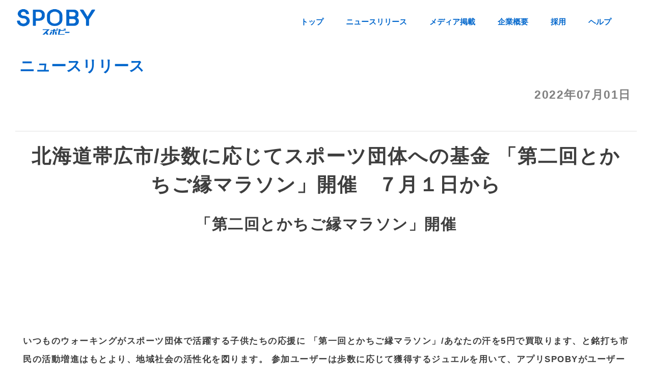

--- FILE ---
content_type: text/html
request_url: https://spoby.jp/news/20220701_press.html
body_size: 3137
content:
<!DOCTYPE html>
<html lang="ja">
<head prefix="og: http://ogp.me/ns# fb: http://ogp.me/ns/fb# article: http://ogp.me/ns/article#">

<meta charset="utf-8">
<meta http-equiv="X-UA-Compatible" content="IE=edge">
<title>北海道帯広市/歩数に応じてスポーツ団体への基金 「第二回とかちご縁マラソン」開催　７月１日から</title>
<meta name="description" content="「第二回とかちご縁マラソン」開催">
<meta name="keywords" content="SPOBY,脱炭素,脱炭素ウォーク,スポビー,スポンサー,運動量,STUDIO SPOBY,バイタル,リモート,健康経営,クラウド,マラソン,">
<meta name="viewport" content="width=device-width, initial-scale=1.0, maximum-scale=1.0, user-scalable=no">
<meta name="format-detection" content="telephone=no">

<meta property="og:type" content="Website">
<meta property="og:title" content="北海道帯広市/歩数に応じてスポーツ団体への基金 「第二回とかちご縁マラソン」開催　７月１日から">
<meta property="og:description" content="「第二回とかちご縁マラソン」開催">
<meta property="og:url" content="https://spoby.jp/news/20220630_press.html">
<meta property="og:image" content="https://spoby.jp/_/img/meta/spobyicon_01.png">
<meta property="og:site_name" content="SPOBY">

<meta name="twitter:card" content="summary" />
<meta name="twitter:title" content="北海道帯広市/歩数に応じてスポーツ団体への基金 「第二回とかちご縁マラソン」開催　７月１日から"/>
<meta name="twitter:url" content="https://spoby.jp/news/20220630_press.html" />
<meta name="twitter:description" content="「第二回とかちご縁マラソン」開催" />
<meta name="twitter:image" content="https://spoby.jp/_/img/meta/spobyicon_02.png" />

<link rel="apple-touch-icon" sizes="180x180" href="../_/img/favicon/apple-touch-icon.png">
<link rel="icon" type="image/png" sizes="32x32" href="../_/img/favicon/favicon-32x32.png">
<link rel="icon" type="image/png" sizes="16x16" href="../_/img/favicon/favicon-16x16.png">
<link rel="manifest" href="../_/img/favicon/manifest.json">
<link rel="mask-icon" href="../_/img/favicon/safari-pinned-tab.svg" color="#5bbad5">
<link rel="shortcut icon" href="../_/img/favicon/favicon.ico">
<meta name="msapplication-config" content="../_/img/favicon/browserconfig.xml">
<meta name="theme-color" content="#ffffff">

<link href="../_/css/style.css" rel="stylesheet">
<script src="../_/js/jquery-2.1.1.min.js"></script>
<script src="../_/js/jquery.easing.1.3.js"></script>
<script src="../_/js/action.js"></script>
</head>

<body id="news">

	<header class="header" role="banner">
	<div class="container flexbox flex-justify-between flex-align-center">
		<h1 class="h-logo"><a href="#"><img src="../SPOBY2/html/img/logo.png" srcset="../SPOBY2/html/img/logo.png 1x,../SPOBY2/html/img/logo@2x.png 2x" alt="SPOBY"></a></h1>
		<nav class="navigation">
			<ul class="nav_menu">
				<li class="nav_menu_list"><a href="../index.html">トップ</a></li>
				<li class="nav_menu_list"><a href="../news/index.html">ニュースリリース</a></li>
				<li class="nav_menu_list"><a href="../media/index.html"><span class="notification" style="display: none"></span>メディア掲載</a></li>
				<li class="nav_menu_list"><a href="../company/index.html">企業概要</a></li>
				<li class="nav_menu_list"><a href="../recruit/index.html">採用</a></li>
				<li class="nav_menu_list"><a href="../help/help_hp/index.html" target="_blank">ヘルプ</a></li>
			</ul>
		</nav>
		<div>
			<div class="buger_menu">
				<span></span>
				<span></span>
				<span></span>
			</div>
		</div>
	</div>
</header>

	<main class="siteMain"> <a href="../news/index.html"><h1
			class="siteSecondTtl">ニュースリリース</h1></a>


	<div class="newsDetailOuter">
		<section>
			<div class="title">
				<time>2022年07月01日</time>
			</div>
			<div class="body" style="line-height: 2">
				<h2 class="carbon-title" align="center">北海道帯広市/歩数に応じてスポーツ団体への基金 「第二回とかちご縁マラソン」開催　７月１日から<br>
				<h3 class="carbon-lead"  align="center">「第二回とかちご縁マラソン」開催</h3>
				</h2>	
				<p class='text' style="width: 100%">
				<br>
				<p class="text-detail">
				いつものウォーキングがスポーツ団体で活躍する子供たちの応援に
				「第一回とかちご縁マラソン」/あなたの汗を5円で買取ります、と銘打ち市民の活動増進はもとより、地域社会の活性化を図ります。
				参加ユーザーは歩数に応じて獲得するジュエルを用いて、アプリSPOBYがユーザーに代わり地域スポーツ団体（今月は「帯広地区バスケットボール協会U12部会」）へ５円を寄付いたします。自身の健康増進活動が地域活性、子供たちの応援につながります。
				<br>
				<br>
				</p>
					<img src="../_/img/news_detail/2022_0701/obihiro_goen_marathon_banner.jpg" width="100%" alt="">
				<br>
				<br>
				<br>
				<hr>
		<section>
			<div class="newsDetailFooter">
				<p style="width: 100%; line-height: 2;">
					<strong>【SPOBY（スポビー）とは】</strong>
					<br>
					<br>
					「SPOBY」は、活動量に応じて特典が受け取れるスマートフォンアプリです。これまでに13万ダウンロードを超えており、若者からシニア層まで幅広い層にご利用いただいております。
					2020年には、住民や社員の方の健康増進を支援するツールとして、自治体や企業での導入も始まり、ユーザーの平均歩数の増加と高い利用継続率を実現しています。2022年4月に、人の活動による二酸化炭素排出抑制効果を可視化する新サービス「SPOBY 脱炭素ウォーク」をリリース予定です。


				</p>
				<img src="../_/img/news_detail/2022_0422/store_banner.jpg" width="100%" alt="">
			</div>
		</section>
		<section>
			<div class="newsDetailFooter">
				<p style="width: 100%">
					<strong>【サービス概要】</strong><br>
					サービス名：SPOBY（スポビー）<br>
					アプリ対応機種 ：iOS/Android<br> サービスURL：<a
						href="https://spoby.jp/index.html"
						 style="text-decoration: none;">https://spoby.jp/index.html</a><br>
					E-Mail：info@spoby.jp
				</p>
			</div>
		</section>
		<section>
			<div class="newsDetailFooter">
				<p style="width: 100%">
					<strong>【株式会社CUVEYES について】</strong><br>
					CUVEYES（キューヴアイズ）は、スマホアプリの力で、SDGsの実現を目指す企業です。<br>
				</p>
				<div>
					<dl>
						<dt>代表者名</dt>
						<dd>代表取締役 最高経営責任者 夏目 恭行</dd>
					</dl>
					<dl>
						<dt>本社所在地</dt>
						<dd>東京都中央区日本橋横山町6-14 日本橋 DMビル 5階</dd>
					</dl>
					<dl>
						<dt>事業内容</dt>
						<dd>ヘルスケア事業</dd>
					</dl>
					<dl>
						<dt>URL</dt>
						<dd>
							<a href="https://cuveyes.com/index.html" target="_blank"
								style="text-decoration: none;">https://cuveyes.com/index.html</a>
						</dd>
					</dl>
				</div>
			</div>
		</section>
		<section>
			<div class="newsDetailFooter">
				<p style="width: 100%">
					<strong>[報道関係者からのお問い合わせ先 ]</strong>
					<br>
					株式会社 CUVEYES <br>
					TEL：03-6435-7204<br> 
					FAX:03-6435-7209<br> 
					<span>E-Mail：<a href="mailto:info@spoby.jp">info@spoby.jp</a></span>
				</p>
			</div>
		</section>
	</div>
	</main>

	 <footer id="footer" role="contentinfo">
      <div class="container">
        <p class="f-logo"><a href="#"><img src="../_/img/footer/logo-w.png" srcset="../_/img/footer/logo-w@2x.png 1x,../_/img/footer/logo-w@2x.png 2x" alt="SPOBY"></a></p>
        <div class="flex-address">
          <div class="add">
            <p>STUDIO SPOBY Inc.</p>
            <p>〒 103-0003　東京都中央区日本橋横山町6-14 日本橋DMビル5階</p>
          </div>

          <ul class="app-list flexbox flex-align-center">
            <li><a href="https://apps.apple.com/jp/app/spoby/id1304834094?l=ja&ls=1" rel="noopener noreferrer" target="_blank"><img src="../_/img/footer/bnr_app.png" srcset="../_/img/footer/bnr_app.png 1x,../_/img/footer/bnr_app@2x.png 2x" alt="App Storeからダウンロード"></a></li>
            <li><a href="https://play.google.com/store/apps/details?id=com.cuveyes.jp.spoby&hl=ja" rel="noopener noreferrer" target="_blank"><img src="../_/img/footer/bnr_gp.png" srcset="../_/img/footer/bnr_gp.png 1x,../_/img/footer/bnr_gp@2x.png 2x" alt="Google Playからダウンロード"></a></li>
          </ul>
        </div>
        <p class="copy"><small>©︎ 2023 STUDIO SPOBY Inc. All Rights Reserved.</small></p>
      </div>

    </footer>

</body>
</html>

--- FILE ---
content_type: text/html
request_url: https://spoby.jp/footer/footer.html
body_size: 949
content:
<!DOCTYPE html>

<html prefix="og: http://ogp.me/ns#" lang="ja">

<head>
  <meta charset="utf-8">
  <meta http-equiv="X-UA-Compatible" content="IE=edge" />
  <link rel="stylesheet" href="https://spoby.jp/footer/css/footer.css">
</head>

<body>
	
	<footer class="footer" role="contentinfo">
	  <div class="f-container">

		<p class="f-logo">
		  <a href="/">
			<img src="https://spoby.jp/footer/img/logo-w.png"
				 srcset="https://spoby.jp/footer/img/logo-w@2x.png 2x"
				 alt="SPOBY">
		  </a>
		</p>

		<div class="f-info-applist f-flexbox f-flex-justify-between f-flex-align-center f-flex-wrap">
		  <address class="f-address">
			株式会社スタジオスポビー<br>
			〒103-0006 東京都中央区日本橋富沢町7-16<br>
			THE GATE 日本橋人形町 6F
		  </address>

		  <section class="app-links" aria-label="アプリダウンロードリンク">
			<ul class="app-list f-flexbox f-flex-align-center f-flex-justify-center">
			  <li class="app-icon">
				<a href="https://apps.apple.com/jp/app/spoby/id1304834094"
				   target="_blank" rel="noopener noreferrer">
				  <img src="https://spoby.jp/footer/img/bnr_app.png"
					   srcset="https://spoby.jp/footer/img/bnr_app@2x.png 2x"
					   alt="App Storeからダウンロード">
				</a>
			  </li>
			  <li class="app-icon">
				<a href="https://play.google.com/store/apps/details?id=com.cuveyes.jp.spoby"
				   target="_blank" rel="noopener noreferrer">
				  <img src="https://spoby.jp/footer/img/bnr_gp.png"
					   srcset="https://spoby.jp/footer/img/bnr_gp@2x.png 2x"
					   alt="Google Playからダウンロード">
				</a>
			  </li>
			</ul>
		  </section>
		</div>

		<div class="f-flexbox company f-flex-justify-between f-flex-align-center">
			<div class="legal-info f-flexbox f-flex-justify-between f-flex-align-center">
				<nav class="f-legal-links" aria-label="法的情報">
					<ul class="f-flexbox">
					  <li><a href="https://spoby.jp/legal/Privacy.html">プライバシーポリシー</a></li>
					  <li><a href="https://spoby.jp/security/index.html">情報セキュリティ方針</a></li>
					  <li><a href="https://spoby.jp/legal/License.html">ライセンス</a></li>
					</ul>
			    </nav>
				
				<figure class="isms-icon">
					<img src="https://spoby.jp/footer/img/ISMS.jpg" alt="ISMS認証マーク">
			 	</figure>
			</div>

			<p><small class="copylight">&copy; 2025 STUDIO SPOBY Inc. All Rights Reserved.</small></p>
		</div>

	  </div>
	</footer>


</body>

</html>

--- FILE ---
content_type: text/css
request_url: https://spoby.jp/_/css/style.css
body_size: 8075
content:
@charset "UTF-8";

@import url("reset.css");

html {
	font-size: 15px;
	overflow-x: hidden;
	width: 100%;
	height: 100%;
	-webkit-text-size-adjust: none;
}

body {
	width: 100%;
	background: white;
	color: #3e3e3e;
	font-family: Arial, Helvetica, sans-serif;
	-webkit-font-smoothing: antialiased;
	-moz-osx-font-smoothing: grayscale;
}

img{
	max-width: 100%;
}


/*=========================*/
　　デフォルト設定
/*=========================*/

/*注釈*/
.notes{
	color: red;
}

/*青色*/
.color-blue{
	color: #06c;
}

/*文字間*/
.letter-sp{
	letter-spacing: 5px;
}

/*文字を強調*/	
.strong{
	font-weight: 600;
}

/*文章関連のフォントサイズ*/
.text-detail{
line-height: 2!important;
letter-spacing: 1.5px;
font-size: .9rem!important;
}

/*画像の中央揃え*/
.img_center{
	display: block;
	margin: 20px auto;
}

/*画像のサイズ調整用*/
.img_size{
	width: 80%;
}


.new::after{
	content: "new";
	color: red;
}
.spOnly {
	display: block;
}
.text{
	text-align: center;
}

.pcOnly {
	display: none;
	width: 0;
	height: 0;
}

.siteMain {
	position: relative;
	margin-top: 50px;
	z-index: 100;
}

.siteMain .siteSecondTtl {
	color: #0066cc;
	font-weight: 600;
	padding: 20px 5%;
	font-size: 7vw;
}

video{
	display: block;
	width: 100%;
	margin-top: 50px;
}

@media screen and (min-width:769px){
/*文章関連のフォントサイズ*/
.text-detail{
	line-height: 2.2!important;
	font-size: 1.1rem!important;
}
	
/*画像のサイズ調整用*/
.img_size{
	width: 30%;
}
	
	
.spOnly {
	display: none !important;
}
.pcOnly {
	display: block;
	width: auto;
	height: auto;
}


html {
	overflow-x: auto;
}
html, body {
	width: 100%;
}
	
.siteMain {
	display: block;
	-webkit-transition: all 0.5s;
	-moz-transition: all 0.5s;
	-ms-transition: all 0.5s;
	-o-transition: all 0.5s;
	transition: all 0.5s;
	position: relative;
	margin: 90px auto 100px;
	z-index: 100;
	max-width: 1300px;
}
.siteMain .siteSecondTtl {
	color: #0066cc;
	font-weight: 600;
	padding: 20px 0;
	font-size: 2rem;
	margin-left: 2.5rem;
	margin-bottom: 0px;
}
	
video{
	display: block;
	width: 70%;
	margin-top: 100px;
}
}

/* FlexBox */

.flexbox {
  display: -webkit-box;
  display: -ms-flexbox;
  display: flex;
}

.flex-inline {
  display: -webkit-inline-box;
  display: -ms-inline-flexbox;
  display: inline-flex;
}

.flex-row {
  -webkit-box-direction: normal;
  -webkit-box-orient: horizontal;
  -ms-flex-direction: row;
  flex-direction: row;
}

.flex-row-rev {
  -webkit-box-direction: reverse;
  -webkit-box-orient: horizontal;
  -ms-flex-direction: row-reverse;
  flex-direction: row-reverse;
}

.flex-col {
  -webkit-box-orient: stheimkpiloartie;
  -webkit-box-direction: normal;
  -webkit-box-orient: horizontal;
  -ms-flex-direction: col;
  flex-direction: col;
}

.flex-col-rev {
  -webkit-box-direction: normal;
  -webkit-box-orient: horizontal;
  -ms-flex-direction: col-reverse;
  flex-direction: col-reverse;
}

.flex-nowrap {
  -ms-flex-wrap: none;
  flex-wrap: nowrap;
}

.flex-wrap {
  -webkit-flex-wrap: wrap;
  -ms-flex-wrap: wrap;
  flex-wrap: wrap;
}

.flex-wrap-reverse {
  -ms-flex-wrap: wrap-reverse;
  flex-wrap: wrap-reverse;
}

.flex-justify-start {
  -webkit-box-pack: start;
  -ms-flex-pack: start;
  justify-content: flex-start;
}

.flex-justify-end {
  -webkit-box-pack: end;
  -ms-flex-pack: end;
  justify-content: flex-end;
}

.flex-justify-center {
  -webkit-box-pack: center;
  -ms-flex-pack: center;
  justify-content: center;
}

.flex-justify-between {
  -webkit-box-pack: justify;
  -ms-flex-pack: justify;
  justify-content: space-between;
}

.flex-justify-around {
  -ms-flex-pack: distribute;
  justify-content: space-around;
}

.flex-justify-space-evenly {
  -ms-flex-pack: distribute;
  justify-content: space-evenly;
}

.flex-align-start {
  -webkit-box-align: start;
  -ms-flex-align: start;
  align-items: flex-start;
}

.flex-align-end {
  -webkit-box-align: end;
  -ms-flex-align: end;
  align-items: flex-end;
}

.flex-align-center {
  -webkit-box-align: center;
  -ms-flex-align: center;
  align-items: center;
}

.flex-align-baseline {
  -webkit-box-align: baseline;
  -ms-flex-align: baseline;
  align-items: baseline;
}

.flex-align-stretch {
  -webkit-box-align: stretch;
  -ms-flex-align: stretch;
  align-items: stretch;
}

.flex-beside{
	display: flex;
}

@media screen and (max-width:767px){
	.flex-beside{
		display: block;
	}
}


/*=====================
	　　ヘッダー
=======================*/

.h-logo{
  margin-right: auto;
}

/*user common css*/
.wrapper {
  overflow-x: hidden;
}

.container {
  width: 100%;
  max-width: 1200px;
  margin: 0 auto;
  padding-right: 15px;
  padding-left: 15px;
}

.bold {
  font-weight: 600;
}

.t-center {
  text-align: center;
}

.t-right {
  text-align: right;
}

.sp, .sp02 {
  display: none;
}

.hdg01 {
  text-align: center;
  font-size: 4.7rem;
  letter-spacing: 0.5rem;
  line-height: 1.5;
  font-weight: 600;
  color: #0066CC;
  margin-bottom: 40px;
}

.hdg01 .hdg01__box {
  display: inline-block;
  min-width: 580px;
  border: 11px solid whitesmoke;
  box-shadow: 0 0 2px rgba(0, 0, 0, .16);
  padding: 20px 50px;
}

.hdg02 {
  font-size: 4.7rem;
  line-height: 1.4;
  text-align: center;
  color: #0066CC;
  letter-spacing: .5rem;
  padding-bottom: 30px;
  margin-bottom: 60px;
  position: relative;
}

.hdg02::before {
  position: absolute;
  content: "";
  width: 190px;
  height: 3px;
  background-color: #0066CC;
  left: 50%;
  bottom: 0;
  margin-left: -95px;
}

.hdg03 {
  color: #0066CC;
  font-size: 2.2rem;
  font-weight: 600;
  text-align: center;
}

.hdg03 .line {
  position: relative;
}

.hdg03 .line::before, .hdg03 .line::after {
  content: "";
  width: 2px;
  height: 33px;
  background-color: #0066CC;
  position: absolute;
  top: 0;
}

.hdg03 .line::before {
  left: -20px;
  transform: rotate(-20deg);
}

.hdg03 .line::after {
  right: -20px;
  transform: rotate(20deg);
}

.hdg03 .marker {
  position: relative;
}

.hdg03 .marker::before {
  content: "";
  width: 100%;
  height: 3px;
  background-color: #FFEF6C;
  position: absolute;
  left: 0;
  bottom: 1px;
}

.hdg04 {
  font-size: 3rem;
  letter-spacing: 0.5rem;
  color: #0066CC;
  margin-bottom: 30px;
  line-height: 1.2;
}

.btn01 {
  display: block;
  max-width: 424px;
  height: 80px;
  line-height: 80px;
  border-radius: 10px;
  border: none;
  background-color: #0066CC;
  box-shadow: 0 3px 6px rgba(0, 0, 0, .16);
  color: #FFF;
  font-weight: 600;
  text-align: center;
  font-size: 1.6rem;
  font-weight: 600;
  margin-left: auto;
  margin-right: auto;
  cursor: pointer;
  transition: all .3s;
}

.btn01:hover {
  opacity: 1;
  background-color: #0BA9FB;
}

.app-list li:first-child {
  margin-right: 30px;
}
.nav_menu{
margin-right: 50px;
}
.nav_menu_list{
display: inline-block;
padding-left: 40px;
}
.nav_menu_list a{
color: #0066cc;
font-weight: 600;
}
.nav_menu_list:hover{
opacity: .5;
transition: .8s;
}

.nav_menu_list span{
	opacity: 0;
	position: absolute;
}

.nav_menu_list span .recdis{
	display: block;
	opacity: 1;
	transition: .5s;
}

.nav_menu_list span:last-of-type{
	bottom: -30px;
}


@media screen and (min-width: 769px) {
  a[href^="tel:"] {
    pointer-events: none;
    cursor: default;
  }
}

@media screen and (max-width: 768px) {
  body {
    font-size: 1.4rem;
  }
  .hdg01 {
    font-size: 2.4rem;
    letter-spacing: .3rem;
    margin-bottom: 20px;
  }
  .hdg01 .hdg01__box {
    min-width: auto;
    border-width: 5px;
    padding: 10px 15px;
  }
  .hdg02 {
    font-size: 2.4rem;
    line-height: 1.5;
    padding-bottom: 15px;
    margin-bottom: 30px;
    letter-spacing: 0.2rem;
  }
  .hdg02::before {
    width: 160px;
    margin-left: -80px;
  }
  .hdg03 {
    font-size: 1.5rem;
  }
  .hdg03 .line::before, .hdg03 .line::after {
    height: 20px;
    background-color: #0066CC;
    position: absolute;
    top: 2px;
  }
  .hdg03 .line::before {
    left: -10px;
  }
  .hdg03 .line::after {
    right: -10px;
  }
  .hdg03 .marker::before {
    height: 2px;
    bottom: 0;
  }
  .hdg04 {
    font-size: 2rem;
    margin-bottom: 30px;
  }
  .btn01 {
    max-width: 245px;
    height: 62px;
    line-height: 62px;
    font-size: 1.4rem;
  }
  .app-list {
    width: 90%;
    margin-left: auto;
    margin-right: auto;
  }
  .app-list li:first-child {
    margin-right: 20px;
  }
  .pc {
    display: none;
  }
  .sp {
    display: block;
  }
}

@media screen and (max-width: 550px) {
  .pc02 {
    display: none;
  }
  .sp02 {
    display: block;
  }
}

.header {
  position: fixed;
  width: 100%;
  top: 0px;
  left: 0;
  z-index: 999;
  background: #fff;
  padding: 15px;
  transition: all 1s;
}


.header.hide{
  transform:translateY(-140px);
}

.header .container {
  max-width: 1300px;
}

.header .h-btn {
  display: block;
  background-color: #0066CC;
  font-size: 1.4rem;
  width: 173px;
  height: 50px;
  font-weight: 600;
  text-align: center;
  border-radius: 4px;
  color: #FFF;
  line-height: 50px;
}

.header .h-btn:hover {
  opacity: 1;
  background-color: #0BA9FB;
}

@media screen and (max-width: 768px) {
   
.nav_menu{
display: flex;
flex-flow: column;
text-align: left;
margin-left: 60px;
margin-top: 60px;
}
.nav_menu_list{
font-size: 1.8rem;
padding: 20px 0;
margin-top: 0px;
}
.nav_menu_list a{
font-size: 1.2rem;
}

.buger_menu{
position: relative;
width: 30px;
height: 30px;
z-index: 999;
margin-left: 20px;
}
.buger_menu span{
position: absolute;
display: block;
background: #0066cc;
width: 30px;
height: 2px;
transition: all .5s 0s;
}
.buger_menu span::nth-of-type(1){
top: 5px;
}
.buger_menu span:nth-of-type(2){
top: 13px;
}
.buger_menu span:nth-of-type(3){
top: 25px;
}
.buger_menu.active span:nth-of-type(1){
transform: translateY(5px) rotate(-45deg);
top: 5px
}
.buger_menu.active span:nth-of-type(2){
opacity: 0;
}
.buger_menu.active span:nth-of-type(3){
transform: translateY(5px) rotate(45deg);
top: 5px
}
.navigation{
	position: fixed;
	display: block;
	top: 0;
	right: -120%;
	width: 100%;
	height: 100vh;
	background: rgba(255,255,255,97%);
	transition: all .6s;
	-webkit-transition: all .6s;
	-ms-transition: all .6s;
	-moz-transition: all .6s;
}
.asw{
right: -10%;
}
	
/*ハンバーガーメニュー表示時にhtml画面のスクロール停止*/
.no_scroll{
	overflow: hidden;
}

	
/*　ハンバーガーメニュー　*/
	
  .header {
    top: 0px;
  }
  .header .h-logo {
    max-width: 126px;
    line-height: 1;
  }
  .header .h-btn {
    font-size: 1rem;
    width: 140px;
    height: 38px;
    line-height: 38px;
	margin-left: 10px;
  }
}

@media screen and (max-width: 340px){
  .header .h-btn {
    font-size: .5rem;
	line-height: 18px;
  }
}











/*=============================================================
	ニュースリリースTOP画面　/　メディア掲載TOP画面 / 採用TOP画面
===============================================================*/
.siteMain .item{
	display: block;
	overflow: hidden;
	margin-bottom: 40px;
	padding-bottom: 20px;
	border-radius: 7px;
	box-shadow: 1px 1px 15px 1px rgb(0 0 0 / 7%);
	-moz-box-shadow: 1px 1px 15px 1px rgb(0 0 0 / 7%);
	-webkit-box-shadow: 1px 1px 15px 1px rgb(0 0 0 / 7%);
}

.siteMain .item img{
	border-radius: 7px 7px 0 0;
	transition: .5s;
}

.siteMain .item img:hover{
	transform: scale(1.1);
}

.siteMain .item p{
	margin: 10px 15px 0px;
	color: #3e3e3e;
	font-size: .8rem;
	line-height: 2;
    font-weight: 600;
    letter-spacing: 1px;
}


.item .date{
	font-size: .7rem;
	color: #9fa0a0;
}

/*メディア掲載　タグ*/
.siteMain .item .tag{
	display: inline-block;
	padding: 3px 15px;
	font-size: .8rem;
	font-weight: 600;
	border-radius: 100px;
	margin: 15px 0px 0px 5px;
}


.siteMain .item .tag:first-of-type{
	margin-left: 15px;
}

/*Webタグ*/
.siteMain .item .tag_web{
	border: solid 2px #ff8080;
	color: #ff8080;
}

/*新聞タグ*/
.siteMain .item .tag_newspaper{
	border: solid 2px #73d0ff;
	color: #73d0ff;
}

/*雑誌タグ*/
.siteMain .item .tag_magazine{
	border: solid 2px #8600FF;
	color: #8600FF;
}

/*テレビタグ*/
.siteMain .item .tag_tv{
	border: solid 2px #54E25B;
	color: #54E25B;
}

/*YouTubeタグ*/
.siteMain .item .tag_youtube{
	border: solid 2px #FF0000;
	color: #FF0000;
}

/*リンク切れタグ*/
.siteMain .item .tag_broken_link{
	display: inline-block;
	background-color: #FF0004;
	color: #FFFFFF;
	padding: 2px 15px;
	font-size: .8rem;
	font-weight: 600;
	border-radius: 5px;
	margin: 0px 0px 0px 15px;
	text-align: right;
}


/*現在、募集しておりません表示*/
.no-recruit{
	position: relative;
}


.no-recruit::after{
	content: "";
  position: absolute;
  inset: 0;
  background: rgba(255, 255, 255, 0.8); /* 白の半透明オーバーレイ */
  z-index: 1;
}

/* 通知バッジ（現在、募集しておりません） */
.no-recruit::before{
  content: "現在は募集しておりません";
  position: absolute;
  top: 50%;
  left: 50%;
  transform: translate(-50%, -50%);
	width: 100%;
  color: #000;
	text-align: center;
  padding: 6px 12px;
  border-radius: 4px;
  font-size: 1rem;
  z-index: 2;
}


@media all and (min-width: 769px) {
	
.siteMain .item_flex{
	display: flex; 
	flex-wrap: wrap; 
	justify-content: flex-start;
	width: 100%;
}
.siteMain .item{
	width: 30%;
	margin: 15px;
	margin-bottom: 40px;
}
	
.siteMain .item p{
	margin: 20px 20px 0px;
	color: #3e3a39;
	font-family: "Hiragino Sans", "Hiragino Kaku Gothic ProN", Meiryo, "sans-serif";
	font-size: .9rem;
}
.siteMain .item .date{
	font-size: .7rem;
	font-family: "Hiragino Sans", "Hiragino Kaku Gothic ProN", Meiryo, "sans-serif";
	color: #9fa0a0;
}
	
}

@media screen and (min-width: 770px) and (max-width:1100px){
	
/*ipad解像度の際に、ニュースリリース記事のレイアウトが崩れるため、横幅サイズを調整*/
.siteMain .item{
	width: 45%;
}
}


/*============================
		ヘッダー（古い）
=============================*/

.siteHeader {
	top: 0;
	left: 0;
	position: fixed;
	z-index: 101;
	-webkit-transition: all 0.1s;
	-moz-transition: all 0.1s;
	-ms-transition: all 0.1s;
	-o-transition: all 0.1s;
	transition: all 0.1s;
	width: 100%;
	height: 70px;
}

.siteHeader.menuOpen {
	background: none;
}

.siteHeader.menuOpen .spSwitch p span:nth-of-type(1) {
	-webkit-transform: translateY(6px) rotate(-45deg);
	transform: translateY(6px) rotate(-45deg);
}

.siteHeader.menuOpen .spSwitch p span:nth-of-type(2) {
	opacity: 0;
}

.siteHeader.menuOpen .spSwitch p span:nth-of-type(3) {
	-webkit-transform: translateY(-6px) rotate(45deg);
	transform: translateY(-6px) rotate(45deg);
}

.siteHeader.menuOpen .hed2 {
	overflow-y: scroll;
	max-height: calc(100vh - 50px);
	height: auto;
}

.siteHeader.menuOpen+.siteMain {
	position: relative;
	width: 100%;
}

.siteHeader .hed1 {
	display: flex;
    align-items: center;
	position: relative;
	position: fixed;
	top: 0;
	left: 0;
	width: 100%;
	height: 70px;
	background: white;
}

.siteHeader .hed1 .logo {
	width: 100%;
	padding: 20px;
}

.siteHeader .hed1 .logo img {
	width: 130px;
}

.siteHeader .hed1 .logo svg .st0 {
	fill: #0071bc;
}

.siteHeader .hed1 .logo_company {
	width: 100%;
	padding: 20px;
}

.siteHeader .hed1 .logo_company img {
	width: 200px;
}

.siteHeader .hed1 .navSns, .siteHeader .hed1 .navDL {
	margin-top: -9999px;
}

.siteHeader .hed1 .spSwitch {
	position: absolute;
	top: 12px;
	right: 15px;
	-webkit-box-sizing: border-box;
	-moz-box-sizing: border-box;
	box-sizing: border-box;
	width: 24px;
	height: 24px;
	border-radius: 5px;
	cursor: pointer;
}

.siteHeader .hed1 .spSwitch p {
	position: relative;
	width: 24px;
	height: 24px;
}

.siteHeader .hed1 .spSwitch p span {
	-webkit-transition: all 0.3s;
	-moz-transition: all 0.3s;
	-ms-transition: all 0.3s;
	-o-transition: all 0.3s;
	transition: all 0.3s;
	position: absolute;
	left: 3px;
	display: inline-block;
	box-sizing: border-box;
	width: 16px;
	height: 2px;
	border-radius: 4px;
	background-color: #4d4d4d;
}

.siteHeader .hed1 .spSwitch p span:nth-of-type(1) {
	top: 4px;
}

.siteHeader .hed1 .spSwitch p span:nth-of-type(2) {
	top: 10px;
}

.siteHeader .hed1 .spSwitch p span:nth-of-type(3) {
	top: 16px;
}

.siteHeader .hed2 {
	position: fixed;
	top: 70px;
	left: 0;
	display: none;
	margin: 0 auto;
	width: 100%;
}

.siteHeader .hed2 nav{
	background: #F3F3F3;
}

.siteHeader .hed2 ul {
	margin-left: 5%;
	padding: 15px;
	width: 90%;
}

.siteHeader .hed2 ul li {
	display: block;
	font-size: 2rem;
}

.siteHeader .hed2 ul li {
	display: block;
	font-size: 2rem;
}

.siteHeader .hed2 ul li+li {
	margin-top: 15px;
}

.siteHeader .hed2 ul li a {
	position: relative;
	display: block;
	padding: 10px 15px;
	color: #595757;
	font-weight: 600;
	letter-spacing: 2px;
}

.siteHeader .hed2 ul li a:after {
	position: absolute;
	top: 50%;
	right: 18px;
	display: block;
	width: 8px;
	height: 8px;
	border-top: #0071bc 2px solid;
	border-right: #0071bc 2px solid;
	content: '';
	-webkit-transform: translateY(-10px) rotate(45deg);
	transform: translateY(-10px) rotate(45deg);
}


/*リクルート表示*/

.recruit div a{
	display: block;
}

@media screen and (min-width: 769px){
	
.siteHeader {
	position: static;
	height: 130px;
	background: white;
}
.siteHeader .hed1 {
	position: relative;
	margin: 0 auto;
	width: 100%;
	max-width: 1200px;
	height: 60%;
}
.siteHeader .hed1 .logo {
	width: 100%;
	padding: 20px;
}
.siteHeader .hed1 .logo img {
	width: 150px;
}
	
.siteHeader .hed1 .logo_company {
	width: 100%;
	padding: 20px;
}
.siteHeader .hed1 .logo_company img {
	width: 300px;
}
	
.siteHeader .hed1 .navSns, .siteHeader .hed1 .navDL {
	margin-top: 0;
}
.siteHeader .hed1 .navSns {
	position: absolute;
	top: 25px;
	right: 300px;
	font-size: 0;
}
.siteHeader .hed1 .navSns li {
	display: inline-block;
}
.siteHeader .hed1 .navSns li+li {
	margin-left: 13px;
}
.siteHeader .hed1 .navDL {
	position: absolute;
	top: 5px;
	right: 25px;
	font-size: 0;
}
.siteHeader .hed1 .navDL li {
	display: inline-block;
}
.siteHeader .hed1 .navDL li a {
	-webkit-transition: all 0.1s;
	-moz-transition: all 0.1s;
	-ms-transition: all 0.1s;
	-o-transition: all 0.1s;
	transition: all 0.1s;
}
.siteHeader .hed1 .navDL li a:hover {
	opacity: 1;
}
.siteHeader .hed1 .navDL li.app img {
	width: 120px;
	height: 40px;
	margin-bottom: 10px;
}
.siteHeader .hed1 .navDL li.gp img {
	width: 140px;
	height: 60px;
}
.siteHeader .hed1 .navDL li+li {
	margin-left: 0px;
}
.siteHeader .hed1 .spSwitch {
	display: none;
}
.siteHeader .hed2 {
	position: static;
	display: block;
	margin: 0 auto;
	padding: 0;
	width: 100%;
	height: 54px;
}

.siteHeader .hed2 nav{
	background: #0066cc;
}

.siteHeader .hed2 ul {
	display: flex;
	margin-left: 0;
	width: 100%;
	max-width: 1300px;
	margin: 0 auto;
	height: 54px;
	justify-content: space-around;
	align-items: center;
}
.siteHeader .hed2 ul li {
	border: none;
	font-size: 1.6rem;
}
.siteHeader .hed2 ul li+li {
	margin-top: 0;
}
.siteHeader .hed2 ul li a {
	position: static;
	padding: 0 0;
	color: #fff;
	font-weight: 600;
	letter-spacing: 2px;
}
.siteHeader .hed2 ul li a:hover {
	text-decoration: underline;
}
.siteHeader .hed2 ul li a:after {
	display: none;
}
	
}


/*=======================================
   ニュースリリース掲載画面/メディア掲載掲載画面
========================================*/

#news .newsOuter {
	padding: 0 5%;
}

#news .newsOuter .year {
	font-size: 6vw;
	margin: 40px auto 10px;
}

#news .newsOuter .year:not(:first-of-type){
	margin: 80px auto 10px;
}

#news .newsOuter ul {
	border-top: #F0F0F0 2px solid;
	margin-bottom: 20px;
}

#news .newsOuter ul li a {
	display: flex;
	padding: 15px 0;
	text-decoration: none;
	color: #111;
	width: 100%;
	font-size: 4vw;
}

#news .newsOuter ul li a div {
	width: 30%;
	text-align: center;
	padding-right: 1em;
}

#news .newsOuter ul li a div+div {
	width: 90%;
	text-align: left;
	letter-spacing: 2px;
}

#news .newsOuter ul li a div+div span{
	display: block;
	color: red;
	font-weight: 700;
	font-size: 1rem;
}

#news .newsOuter ul li a div+div small {
	display: block;
	color: #808080;
	font-size: 3vw;
	margin-top: 10px;
}

#news .newsDetailOuter {
	padding: 0 5%;
	margin-bottom: 50px;
}

#news .newsDetailOuter .title {
	display: flex;
	width: 100%;
	justify-content: flex-end;
	align-items: center;
	border-bottom: #F0F0F0 2px solid;
	margin-bottom: 15px;
	padding-bottom: 10px;
}

#news .newsDetailOuter .title>h1 {
	font-size: 5vw;
	padding: 0 1em 0 .5em;
}

#news .newsDetailOuter .title time {
	color: #808080;
	font-size: 3vw;
	text-align: right;
	white-space: nowrap;
	padding-right: .5em;
	letter-spacing: 1.5px;
	font-weight: 600;
}

#news .newsDetailOuter .body .img {
	margin-bottom: 15px;
}

#news .newsDetailOuter .body .img img {
	width: 100%;
	height: auto;
}

#news .newsDetailOuter .body h1 {
	font-size: 4.5vw;
	margin-bottom: 15px;
	line-height: 1.5;
	letter-spacing: 2px;
	font-weight: 600;
}

#news .newsDetailOuter .body h2 {
	font-size: 4vw;
	margin-bottom: 15px;
	line-height: 1.5;
	letter-spacing: 2px;
	font-weight: 600;
}

#news .newsDetailOuter .body h3 {
	font-size: 3.5vw;
	font-weight: 600;
	margin-bottom: 60px;
	line-height: 2.3;
	letter-spacing: 2px;
}

#news .newsDetailOuter .body h4 {
	font-size: 3vw;
	font-weight: 600;
	margin-bottom: 20px;
	line-height: 2.3;
	letter-spacing: 2px;
}

#news .newsDetailOuter .body p {
	font-size: 3vw;
	line-height: 2.3;
	width: 100%!important;
	word-break: break-word;
	font-weight: 600;
}

#news .newsDetailOuter .body p+p {
	margin-top: 1.5em;
}

#news .newsDetailOuter .body strong {
	font-weight: 600;
}

#news .newsDetailOuter .body a {
	text-decoration: underline;
}

#news .newsDetailFooter {
	margin-top: 30px;
	margin-bottom: 30px;
}

#news .newsDetailFooter a.btn {
	margin-bottom: 15px;
	display: block;
	background: #0071bc;
	color: white;
	text-decoration: none;
	text-align: center;
	padding: 15px 0;
	position: relative;
	font-size: 4vw;
	font-weight: 600;
}

#news .newsDetailFooter a.btn:before, #news .newsDetailFooter a.btn:after
	{
	position: absolute;
	top: 50%;
	right: 0;
	content: '';
	width: 10px;
	height: 10px;
	margin-top: -6px;
	border: transparent 1px solid;
	border-top: white 1px solid;
	border-right: white 1px solid;
	transform: rotate(45deg);
}

#news .newsDetailFooter a.btn:before {
	right: 13px;
}

#news .newsDetailFooter a.btn:after {
	right: 20px;
}

#news .newsDetailFooter p {
	margin-bottom: 15px;
	font-size: 3.5vw;
	font-weight: 600;
	line-height: 2;
}

#news .newsDetailFooter p strong {
	font-weight: 600;
}

#news .newsDetailFooter div dl {
	width: 100%;
	display: table;
}

#news .newsDetailFooter div dl dt, #news .newsDetailFooter div dl dd {
	font-size: 3.5vw;
	font-weight: 600;
	line-height: 1.6;
	vertical-align: top;
	padding: 5px 0;
	display: table-cell;
}

#news .newsDetailFooter div dl dt {
	font-weight: 600;
	width: 6em;
}

#news .newsDetailFooter div dl a {
	color: #0000EE;
	text-decoration: underline;
}

#news .newsDetailmain{
	margin: 100px auto 50px;
}






/*====================================================
   改修後のCSS / ニュースリリース掲載画面/メディア掲載掲載画面
======================================================*/

/*記事内容の外枠幅*/
.content_other{
	margin: 0 25px;
}


.sitetitle{
	line-height: 2;
    letter-spacing: 2px;
	font-size: 1.5rem;
	color: #0066cc;
	font-weight: 600;
	margin: 100px 0 0 30px;
}

@media screen and (min-width: 769px){
.sitetitle{
	line-height: 2;
    letter-spacing: 2px;
	font-size: 2rem;
	color: #0066cc;
	font-weight: 600;
	margin: 150px 0 0 30px;
}

time{
	margin-bottom: 40px;
}
}

.dividing_line{
	border-bottom: solid 2px #E6E6E6;
}

/*詳細関連リンク*/
.related_link{
	font-size: .9rem;
	line-height: 2;
    letter-spacing: 1px;
	margin: 30px auto;
}

.related_link a{
	white-space: pre;           /* CSS 2.0 */
  	white-space: pre-wrap;      /* CSS 2.1 */
	white-space: pre-line;      /* CSS 3.0 */
	white-space: -pre-wrap;     /* Opera 4-6 */
	white-space: -o-pre-wrap;   /* Opera 7 */
	white-space: -moz-pre-wrap; /* Mozilla */
	white-space: -hp-pre-wrap;  /* HP Printers */
	word-wrap: break-word;      /* IE 5+ */
	display: block;
}


/*ポスター画像*/
.img_poster{
	width: 100%;
	margin: 20px auto;
	display: block;
}

@media screen and (min-width: 769px){
.img_poster{
	width: 40%;
	margin: 20px auto;
	display: block;
}
}

@media screen and (min-width: 769px) and (max-width: 1200px){
.img_poster{
	width: 60%;
	margin: 20px auto;
	display: block;
}
}


/*バナー画像*/
.img_banner{
	width: 100%;
	margin: 20px auto;
	display: block;
}

@media screen and (min-width: 769px){
.img_banner{
	width: 100%;
	margin: 20px auto 80px;
	display: block;
}
}

/*横並び用画像*/
.img_beside{
	display: block;
    width: 300px;
    margin: 0 auto 20px;
}

@media screen and (min-width: 769px){
.img_beside{
	width: 300px;
	height: auto;
	object-fit: cover;
	
}
}


/*リワード画像*/
.img_reward{
	width: 50%;
	margin: 0px auto;
	display: block;
}

@media screen and (min-width: 769px){
.img_reward{
	width: 20%;
	display: inline-block;
}
}

/*ロゴ画像*/
.img_logo{
	width: 50%;
	margin: 0px auto;
	display: block;
}

@media screen and (min-width: 769px){
.img_logo{
	width: 20%;
}
}


/*記事内容*/
#press .article_other{
	margin: 50px auto 150px;
}

#press .article_content{
	margin: 50px auto 50px;
}

#press .article_content h1,h2,h3,h4,p,div{
    font-weight: 600;
}


#press .article_content h1{
	line-height: 2;
    letter-spacing: 2px;
	font-size: 1.2rem;
	margin-bottom: 30px;
}

#press .article_content li{
	list-style: circle;
	line-height: 2;
	letter-spacing: 2px;
	font-size: .9rem;
}

#press .article_content h3{
	line-height: 2;
    letter-spacing: 2px;
	font-size: .9rem;
	margin-bottom: 90px;
}

#press .article_content h2{
	line-height: 2;
    letter-spacing: 2px;
	font-size: 1.1rem;
	margin-bottom: 20px;
	display: flex;
}

#press .article_content h2::before{
	content: "";
	border-left: solid 5px #06c;
	padding-right: 10px;
}

#press .article_content p{
	line-height: 2;
    letter-spacing: 2px;
	font-size: .9rem;
	margin-bottom: 20px;
}

/*画像と横並び時のテキスト*/
#press .article_content .text_beside{
	padding-left: 0px;
}

@media screen and (min-width: 769px){
#press .article_content h1{
	font-size: 1.6rem;
}
	
#press .article_content h3{
	font-size: 1rem;
}
	
#press .article_content h2{
	font-size: 1.2rem;
}
	
#press .article_content p{
	font-size: 1rem;
}
	
/*画像と横並び時のテキスト*/
#press .article_content .text_beside{
	padding-left: 50px;
}
}



/*SPOBYについて・会社概要*/
#press .detail_other{
	margin-bottom: 100px;
}

#press .detail_content{
	margin-bottom: 50px;
}

#press .detail_content h1,h2,h3,p,div,a,li{
    font-weight: 600;
}

#press .detail_content h3{
	line-height: 2;
    letter-spacing: 2px;
	font-size: 1.1rem;
	margin-bottom: 30px;
	display: flex;
}

#press .detail_content li{
	list-style: circle;
	line-height: 2;
	letter-spacing: 2px;
	font-size: .9rem;
}

#press .detail_content h3::before{
	content: "";
	border-left: solid 5px #06c;
	padding-right: 10px;
}

#press .detail_content p{
	line-height: 2;
    letter-spacing: 2px;
	font-size: .9rem;
	margin-bottom: 10px;
}

@media screen and (min-width: 769px){
	#press .detail_content h3{
	font-size: 1.2rem;
}
	
	#press .detail_content p,li{
	font-size: 1rem;
}
}






@media all and (min-width: 769px){
	
#news .siteSecondTtl {
		margin-bottom: 0px;
	}
#news .newsOuter {
	padding: 0 30px;
}
#news .newsOuter .year {
	font-size: 2.5rem;
	margin-left: 1rem;
}
	
#news .newsOuter .year:not(:first-of-type){
	margin-left: 1rem;
}

#news .newsOuter ul {
	border-top: #F0F0F0 2px solid;
	margin-bottom: 60px;
}
#news .newsOuter ul li a {
	display: flex;
	padding: 25px 0;
	text-decoration: none;
	color: #111;
	width: 100%;
	font-size: 1.5rem;
}

/*ホバー時のリンク文字にアンダーラインが付く*/
#news .newsOuter ul li a:hover {
	text-decoration: underline;
}
/*ホバー時のリンク文字にアンダーラインが付く*/
#news .newsOuter ul li .no_underline:hover {
	text-decoration: none;
}
#news .newsOuter ul li a div {
	width: 10%;
	text-align: center;
	padding-right: 1em;
}
#news .newsOuter ul li a div+div {
	width: 90%;
	text-align: left;
}
#news .newsOuter ul li a div+div small {
	display: block;
	color: #808080;
	font-size: 1.2rem;
	margin-top: 0;
}
#news .newsDetailOuter {
	margin-bottom: 50px;
	padding: 0 30px;
}
#news .newsDetailOuter .title {
	display: flex;
	width: 100%;
	justify-content: flex-end;
	align-items: center;
	border-bottom: #F0F0F0 2px solid;
	margin-bottom: 20px;
	padding-bottom: 15px;
}
#news .newsDetailOuter .title>h1 {
	font-size: 2.5rem;
	padding: 0 1em 0 .5em;
}
#news .newsDetailOuter .title time {
	color: #808080;
	font-size: 1.5rem;
	text-align: right;
	white-space: nowrap;
	padding-right: .5em;
	letter-spacing: 1.5px;
	font-weight: 600;
}
#news .newsDetailOuter .body {
	padding: 0 15px;
}
#news .newsDetailOuter .body .img {
	margin-bottom: 15px;
}
#news .newsDetailOuter .body .img img {
	width: 100%;
	height: auto;
}

#news .newsDetailOuter .body h1 {
	font-size: 3rem;
	margin-bottom: 20px;
}

#news .newsDetailOuter .body h2 {
	font-size: 2.5rem;
	margin-bottom: 20px;
}
#news .newsDetailOuter .body h3 {
	font-size: 2rem;
	letter-spacing: 1.5px;
	margin-bottom: 100px;
	line-height: 2;
}
#news .newsDetailOuter .body p {
	font-size: 1.5rem;
	line-height: 2.3;
	width: 100%!important;
}
#news .newsDetailOuter .body p+p {
	margin-top: 1.8em;
}
	
#news .newsDetailFooter {
	margin-top: 30px;
	margin-bottom: 30px;
}
#news .newsDetailFooter a.btn {
	margin-bottom: 40px;
	display: block;
	background: #0071bc;
	color: white;
	text-decoration: none;
	text-align: center;
	padding: 17px 0;
	position: relative;
	font-size: 1.9rem;
	font-weight: 600;
}
#news .newsDetailFooter a.btn:before, #news .newsDetailFooter a.btn:after
	{
	position: absolute;
	top: 50%;
	right: 0;
	content: '';
	width: 10px;
	height: 10px;
	margin-top: -6px;
	border: transparent 1px solid;
	border-top: white 2px solid;
	border-right: white 2px solid;
	transform: rotate(45deg);
}
#news .newsDetailFooter a.btn:before {
	right: 18px;
}
#news .newsDetailFooter a.btn:after {
	right: 25px;
}
#news .newsDetailFooter p {
	margin-bottom: 15px;
	font-size: 1.5rem;
	line-height: 1.6;
}
#news .newsDetailFooter p strong {
	font-weight: 600;
}
#news .newsDetailFooter div dl {
	width: 100%;
	display: table;
}
#news .newsDetailFooter div dl dt, #news .newsDetailFooter div dl dd {
	font-size: 1.5rem;
	line-height: 1.6;
	vertical-align: top;
	padding: 5px 0;
	display: table-cell;
}
#news .newsDetailFooter div dl dt {
	font-weight: 600;
	width: 6em;
}
#news .newsDetailFooter div dl a {
	color: #0000EE;
	text-decoration: underline;
}
	
#news .newsDetailmain{
	margin: 100px auto;
}

}


#faq .faqOuter {
	margin-bottom: 50px;
	padding: 0 5%;
}

#faq .faqOuter h2 {
	font-size: 5vw;
	margin-bottom: 15px;
}

#faq .faqOuter h2:before {
	content: '・';
}

#faq .faqOuter ul+h2 {
	margin-top: 50px;
}

#faq .faqOuter ul li+li {
	margin-top: 15px;
}

#faq .faqOuter ul li .accoTtl {
	cursor: pointer;
	display: flex;
	align-items: center;
	position: relative;
	padding: 15px 40px 15px 15px;
	background: #0066cc;
	border-radius: 4px;
	color: white;
	font-size: 4vw;
}

#faq .faqOuter ul li .accoTtl>span {
	margin-right: .5em;
	font-weight: 600;
}

#faq .faqOuter ul li .accoTtl:after {
	position: absolute;
	right: 15px;
	top: 50%;
	margin-top: -12px;
	content: '+';
	border: white;
	width: 25px;
	height: 25px;
	text-align: center;
	font-size: 2.5rem;
	line-height: 21px;
}

#faq .faqOuter ul li .accoTtl.act:after {
	content: '-';
}

#faq .faqOuter ul li .accoCnt {
	display: none;
}

#faq .faqOuter ul li .accoCnt>div {
	display: flex;
	padding: 10px 15px 10px 15px;
	border-left: #0066cc 2px solid;
	border-right: #0066cc 2px solid;
	border-bottom: #0066cc 2px solid;
	border-radius: 0px 0px 4px 4px;
	font-size: 4vw;
}

#faq .faqOuter ul li .accoCnt>div>span {
	margin-right: .5em;
	font-weight: 600;
}

#faq .detail-help{
	position: fixed;
	right: 25px;
	bottom: 20px;
	z-index: 100;
}

#faq .detail-help .detail-help-text{
	letter-spacing: 1.5px;
	background: #fff; 
	padding: 18px 30px;
	border-radius: 100px; 
	box-shadow: 0px 1px 8px 0px rgba(0,0,0,20%); 
	font-size: 1rem;
}

#faq .detail-help .detail-help-text a{
	color: #0066CC;
	font-weight: 600;
}

#faq .detail-help-space{
	background: #fff; 
	height: 50px;
}

@media all and (min-width: 769px){

#faq .faqOuter {
		padding: 0 30px;
		margin-bottom: 50px;
	}
#faq .faqOuter h2 {
	font-size: 2.5rem;
	margin-bottom: 15px;
}
#faq .faqOuter h2:before {
	content: '・';
}
#faq .faqOuter ul+h2 {
	margin-top: 50px;
}
#faq .faqOuter ul li+li {
	margin-top: 15px;
}
#faq .faqOuter ul li .accoTtl {
	cursor: pointer;
	display: flex;
	align-items: center;
	position: relative;
	padding: 15px 40px 15px 25px;
	background: #0066cc;
	border-radius: 4px;
	color: white;
	font-size: 15px;
}
#faq .faqOuter ul li .accoTtl>span {
	margin-right: .5em;
	font-weight: 600;
}
#faq .faqOuter ul li .accoTtl:after {
	position: absolute;
	right: 25px;
	top: 50%;
	margin-top: -12px;
	content: '+';
	border: white;
	width: 25px;
	height: 25px;
	text-align: center;
	font-size: 2.5rem;
	line-height: 21px;
}
#faq .faqOuter ul li .accoTtl.act:after {
	content: '-';
}
#faq .faqOuter ul li .accoCnt {
	display: none;
}
#faq .faqOuter ul li .accoCnt>div {
	display: flex;
	padding: 20px 25px 20px 25px;
	border-left: #0066cc 2px solid;
	border-right: #0066cc 2px solid;
	border-bottom: #0066cc 2px solid;
	border-radius: 0px 0px 4px 4px;
	font-size: 1.5rem;
}
#faq .faqOuter ul li .accoCnt>div>span {
	margin-right: .5em;
	font-weight: 600;
}
}


/*==============
   　企業概要
================*/

.siteMain .company_content{
	margin-bottom: 50px;
}

.siteMain .company_profile {
	margin-bottom: 50px;
	padding: 0 5%;
}

.siteMain .company_profile dl,dt,dd {
	color: #3e3e3e;
	line-height: 2;
}

.siteMain .company_profile dl {
	display: flex;
	width: 100%;
	font-size: .9rem;
	margin-bottom: 1em;
}

.siteMain .company_profile dl dt {
	width: 33%;
	white-space: nowrap;
	padding-right: 40%;
	font-weight: 600;
}

.siteMain .company_profile dl dd {
	font-weight: 600;
}

.siteMain .company_profile dl a {
	color: #3e3e3e;
	text-decoration: none;
	font-weight: 600;
}

.siteMain .company_map{
	width: 100%;
	display: block;
	margin-right: 0%;
	margin-bottom: 30px;
}

@media all and (min-width: 769px){
	
.siteMain .company_content{
	margin-bottom: 100px;
}
	
.siteMain .company_profile {
		display: flex;
		padding: 0 30px;
		margin-bottom: 50px;
	}
.siteMain .company_profile dl {
	display: flex;
	width: 100%;
	font-size: 1rem;
	margin-bottom: 1em;
	letter-spacing: 1px;
}
.siteMain .company_profile dl dt {
	width: 23%;
	white-space: nowrap;
}
.siteMain .company_profile dl a {
	color: #3e3e3e;
	text-decoration: none;
}
	
.siteMain .company_map{
	width: 100%;
	display: block;
	margin-right: 5%;
	margin-bottom: 0px;
}
}


/*===================
   プライバシーポリシー
======================*/

#policy .policyOuter {
	margin-bottom: 50px;
	padding: 0 5%;
}

#policy .policyOuter p {
	font-size: 3.5vw;
	line-height: 1.4;
}

#policy .policyOuter h2 {
	font-size: 4vw;
	font-weight: 600;
	margin: 20px 0;
}

#policy .policyOuter ul li {
	font-size: 3.5vw;
	line-height: 1.4;
}

#policy .policyOuter ul li ul {
	margin-top: .5em;
}

#policy .policyOuter ul li+li {
	margin-top: .5em;
}

#policy .policyOuter .lsDesi {
	margin-left: 1.5em;
}

#policy .policyOuter .lsDesi li {
	list-style: decimal;
}

#policy .policyOuter .kakko {
	margin-left: 1.7em;
}

#policy .policyOuter .kakko li {
	list-style: none;
	text-indent: -1.7em;
}

#policy .policyOuter .lsKtkn {
	margin-left: 1.5em;
}

#policy .policyOuter .lsKtkn li {
	text-indent: 0;
	list-style: katakana;
}

#policy .policyOuter .lsDisc {
	margin-left: 1.5em;
}

#policy .policyOuter .lsDisc li {
	text-indent: 0;
	list-style: disc;
}

#policy .policyOuter .ml1p5em {
	margin-left: 1.5em;
}

@media all and (min-width: 769px){
	
#policy .policyOuter {
		padding: 0 30px;
		margin-bottom: 50px;
}
#policy .policyOuter p {
	font-size: 1.4rem;
	line-height: 1.4;
}
#policy .policyOuter h2 {
	font-size: 1.7rem;
	font-weight: 600;
	margin: 20px 0;
}
#policy .policyOuter ul li {
	font-size: 1.4rem;
	line-height: 1.4;
}
#policy .policyOuter ul li ul {
	margin-top: .5em;
}
#policy .policyOuter ul li+li {
	margin-top: .5em;
}
#policy .policyOuter .lsDesi {
	margin-left: 1.5em;
}
#policy .policyOuter .lsDesi li {
	list-style: decimal;
}
#policy .policyOuter .kakko {
	margin-left: 1.7em;
}
#policy .policyOuter .kakko li {
	list-style: none;
	text-indent: -1.7em;
}
#policy .policyOuter .lsKtkn {
	margin-left: 1.5em;
}
#policy .policyOuter .lsKtkn li {
	text-indent: 0;
	list-style: katakana;
}
#policy .policyOuter .lsDisc {
	margin-left: 1.5em;
}
#policy .policyOuter .lsDisc li {
	text-indent: 0;
	list-style: disc;
}
#policy .policyOuter .ml1p5em {
	margin-left: 1.5em;
}
}



@media all and (min-width: 769px) {

/*=================================
   お問い合わせ　※現在使用していません
===================================*/

#info .infoOuter {
		padding: 0 30px;
		margin-bottom: 50px;
}
#info .infoOuter>p {
	font-size: 1.4rem;
	line-height: 1.6;
}
#info .infoOuter>p a {
	color: #111;
	font-weight: 600;
	text-decoration: underline;
}
#info .infoOuter>p+p {
	margin-top: 1em;
}
#info .infoOuter .formOuter {
	display: block;
	margin: 20px 0 0;
}

}
/*=======================================
   リクルートサイト/採用概要ページ
========================================*/

#recruit .recruitOuter {
	padding: 0 20px;
}

@media all and (min-width: 769px) {
#recruit .recruitOuter {
	padding: 0 .5%;
}
}



/*ヘッダー*/

.recruit_header{
	display: block;
}

.recruit_header_text{
	width: 90%;
	margin: 140px auto 0px;
}

.recruit_header_text h2{
	font-size: 1.5rem;
	color: #06c;
	letter-spacing: 3px;
	line-height: 1.7;
	padding-bottom: 20px;
}

.recruit_header_text p{
	font-size: .9rem;
	color: #3e3e3e;
	letter-spacing: 3px;
	line-height: 2;
}

.recruit_header_image img{
	width: 90%;
	margin: 0 auto;
	display: block;
}

@media screen and (min-width: 769px){
	
.recruit_header{
	display: flex;
}
	
.recruit_header_text{
	width: 38%;
	margin: 0px;
}

.recruit_header_text h2{
	font-size: 2rem;
}
	
.recruit_header_text p{
	font-size: 1.2rem;
}

.recruit_header_image img{
	width: 600px;
	max-width: 100%;
}
	
}




/*募集要項*/

.company_recruit_info{
	width: 90%;
	margin: 30px auto 0;
}

.company_recruit_info h2{
	font-size: 1.3rem;
	color: #06c;
	letter-spacing: 3px;
	line-height: 1.7;
	padding-bottom: 20px;
}

.company_recruit_info dl{
	border: solid 1px #F1F1F1;
}

.company_recruit_info dt{
	border: solid 1px #F1F1F1;
	padding: 30px;
	width: 100%;
	color: #06c;
	font-weight: 600;
	font-size: 1rem;
}

.company_recruit_info dt::before{
	content: "";
	border-left: solid 3px #06c;
	padding-right: 10px;
}

.company_recruit_info dd{
	border: solid 1px #F1F1F1;
	width: 100%;
	font-weight: 600;
	color: #3e3e3e;
	line-height: 2;
	letter-spacing: 1.3px;
	padding: 20px;
	font-size: .9rem;
}

@media screen and (min-width: 769px){

	
.company_recruit_info{
	width: 100%;
	max-width: 1300px;
	margin: 30px auto 0;
}

.company_recruit_info h2{
	font-size: 1.5rem;
}

.company_recruit_info dt{
	width: 30%;
	padding: 40px;
	font-size: 1rem;
}

.company_recruit_info dd{
	width: 70%;
	padding: 30px;
	font-size: 1rem;
}

}



/*タブ切り替え*/

.tab02 {
  display: flex;
  flex-wrap: wrap;
  margin: 100px auto 0;
}

.tab02:after {
  content: '';
  width: 100%;
  height: 3px;
  background:#0066cc;
  display: block;
  order: -1;
}

.tab_label {
  height: 60px;
  line-height: 60px;
  color:#000;
  font-weight: 600;
  white-space: nowrap;
  text-align: center;
  order: -1;
  position: relative;
  z-index: 1;
  cursor: pointer;
  border-radius: 5px 5px 0 0;
  flex: 1;
  font-size: 1rem;
}

.tab_label:not(:last-of-type) {
  margin-right: 5px;
}

.tab_content {
  width: 100%;
  height: 0;
  overflow: hidden;
  opacity: 0;
}

/* アクティブタブ */
.tab_active:checked+.tab_label {
  color:#fff;
  background:#0066cc;
}

.tab_active:checked+.tab_label+.tab_content {
  height: auto;
  overflow: auto;
  padding: 20px;
  opacity: 1;
  transition: .5s opacity;
}

/* ラジオボタン非表示 */
.tab_active {
  display: none;
}

@media screen and (min-width: 769px){
	
.tab02 {
  margin: 200px auto 0;
}

.tab_label:not(:last-of-type) {
  margin-right: 5px;
}

.tab_content {
  width: 100%;
  height: 0;
  overflow: hidden;
  opacity: 0;
}

}
	
	

/*応募について*/

.application_info{
	line-height: 2;
	letter-spacing: 1.3px;
	color: #3e3e3e;
	margin-bottom: 100px;
}

.application_info h3{
	font-size: 1rem;
}

.application_info p{
	font-size: .9rem;
}

.application_info p span{
	color: #FF0004;
}


.application_info a{
	color: #fff;
	background-color: #06c;
	display: inline-block;
	padding: 10px 20%;
	margin: 30px auto 10px;
	border-radius: 100px;
	font-size: 1rem;
}

.application_info p:last-child{
	color: #FF0004;
	font-size: .9rem;
}


@media screen and (min-width: 769px){
	
.application_info{
	line-height: 2;
	letter-spacing: 1.3px;
	color: #3e3e3e;
	margin-bottom: 150px;
}
	
.application_info p{
	font-size: 1rem;
}

.application_info p span{
	color: #FF0004;
}

.application_info a{
	padding: 20px 10%;
}

.application_info p:last-child{
	font-size: 1rem;
}

}



/*個人情報保護*/

.personal_information{
	line-height: 2;
	letter-spacing: 1.3px;
	color: #3e3e3e;
}

.personal_information ~ p{
	line-height: 2;
	letter-spacing: 1.3px;
	color: #3e3e3e;
	font-size: .9rem;
}


@media screen and (min-width: 769px){
	
.personal_information{
	line-height: 2;
	letter-spacing: 1.3px;
	color: #3e3e3e;
}
	
.personal_information ~ p{
	font-size: 1rem;
}

}


/*=======================================
   情報セキュリティマニュアル
========================================*/

.information_security_policy{
	padding: 0px 30px 50px;
}

.information_security_policy h3{
	padding-bottom: 20px;
	font-weight: 600;
}

.information_security_policy p{
	font-size: 1.4rem;
    line-height: 1.4;
}

.basic_policy{
	padding: 0px 30px 50px;
}

.basic_policy h3{
	padding-bottom: 20px;
	font-weight: 600;
}

.basic_policy ol li{
	font-size: 1.4rem;
    line-height: 1.4;
	font-weight: 600;
}

.company_info{
	text-align: right;
	padding: 0px 30px 50px;
}

.company_info{
	font-size: 1rem;
    line-height: 1.4;
}

@media screen and (min-width: 768px){
	
.information_security_policy{
	padding: 0px 50px 50px;
}

.basic_policy{
	padding: 0px 50px 50px;
}
	
.company_info{
	text-align: right;
	padding: 0px 50px 50px;
}
}






--- FILE ---
content_type: text/css
request_url: https://spoby.jp/footer/css/footer.css
body_size: 1170
content:
@charset "UTF-8";

html,body{
	margin: 0;
	padding: 0;
}

li{
	list-style-type: none;
}

img{
	width: 100%;
}

/*============================
	  フッター用　flexbox
=============================*/

.f-flexbox {
  display: -webkit-box;
  display: -ms-flexbox;
  display: flex;
}

.f-flex-inline {
  display: -webkit-inline-box;
  display: -ms-inline-flexbox;
  display: inline-flex;
}

.f-flex-row {
  -webkit-box-direction: normal;
  -webkit-box-orient: horizontal;
  -ms-flex-direction: row;
  flex-direction: row;
}

.f-flex-row-rev {
  -webkit-box-direction: reverse;
  -webkit-box-orient: horizontal;
  -ms-flex-direction: row-reverse;
  flex-direction: row-reverse;
}

.f-flex-col {
  -webkit-box-orient: stheimkpiloartie;
  -webkit-box-direction: normal;
  -webkit-box-orient: horizontal;
  -ms-flex-direction: col;
  flex-direction: col;
}

.f-flex-col-rev {
  -webkit-box-direction: normal;
  -webkit-box-orient: horizontal;
  -ms-flex-direction: col-reverse;
  flex-direction: col-reverse;
}

.f-flex-nowrap {
  -ms-flex-wrap: none;
  flex-wrap: nowrap;
}

.f-flex-wrap {
  -webkit-flex-wrap: wrap;
  -ms-flex-wrap: wrap;
  flex-wrap: wrap;
}

.f-flex-wrap-reverse {
  -ms-flex-wrap: wrap-reverse;
  flex-wrap: wrap-reverse;
}

.f-flex-justify-start {
  -webkit-box-pack: start;
  -ms-flex-pack: start;
  justify-content: flex-start;
}

.f-flex-justify-end {
  -webkit-box-pack: end;
  -ms-flex-pack: end;
  justify-content: flex-end;
}

.f-flex-justify-center {
  -webkit-box-pack: center;
  -ms-flex-pack: center;
  justify-content: center;
}

.f-flex-justify-between {
  -webkit-box-pack: justify;
  -ms-flex-pack: justify;
  justify-content: space-between;
}

.f-flex-justify-around {
  -ms-flex-pack: distribute;
  justify-content: space-around;
}

.f-flex-justify-space-evenly {
  -ms-flex-pack: distribute;
  justify-content: space-evenly;
}

.f-flex-align-start {
  -webkit-box-align: start;
  -ms-flex-align: start;
  align-items: flex-start;
}

.f-flex-align-end {
  -webkit-box-align: end;
  -ms-flex-align: end;
  align-items: flex-end;
}

.f-flex-align-center {
  -webkit-box-align: center;
  -ms-flex-align: center;
  align-items: center;
}

.f-flex-align-baseline {
  -webkit-box-align: baseline;
  -ms-flex-align: baseline;
  align-items: baseline;
}

.f-flex-align-stretch {
  -webkit-box-align: stretch;
  -ms-flex-align: stretch;
  align-items: stretch;
}


/*============================
	 SPOBY 共通フッター
=============================*/

/*フッターの背景色*/
.footer {
  padding: 65px 0 30px;
  background-image: linear-gradient(45deg, #0066cc, #0080FF);
  color: #FFF;
}

.f-container {
  width: 100%;
  max-width: 1000px;
  margin: 0 auto;
}


/*SPOBYロゴ*/
.footer .f-logo {
  margin-bottom: 50px;
  max-width: 200px;
}

/*会社名・住所*/
.footer .f-address{
	font-style: normal;
	font-size: 15px;
	font-weight: 600;
}


/*ダウンロードアイコン*/
.footer .app-links .app-list .app-icon{
	padding-right: 10px;
}
.footer .app-links .app-list .app-icon:last-of-type{
	padding-right: 0px;
}

.footer .app-links .app-list .app-icon img{
	max-width: 150px;
}


/*詳細情報*/
.footer .company {
  padding-top: 40px;
}

/*「ライセンス」「プライバシーポリシー」「情報セキュリティ方針」*/
.footer .company .f-legal-links ul{
	padding: 0;
}

.footer .company .f-legal-links ul li{
	padding-right: 20px;
}

.footer .company .f-legal-links ul li a{
	color: #fff;
	font-size: 12px;
	text-decoration: underline;
	font-weight: 600;
}

/* ismsアイコン */
.footer .company .isms-icon{
	display: inline-block;
	margin: 0;
}

.footer .company .isms-icon img{
	width: 70px;
}


/*「コピーライト」*/
.footer .copylight {
  width: 100%;
  max-width: 400px;
  text-align: right;
}

.footer .copylight{
  font-size: 12px;
  font-weight: 600;
}



@media screen and (max-width: 1000px) {
	
	
/*フッターの背景色*/
.footer {
  padding: 30px 0 30px;
}
	
/*SPOBYロゴ*/
.footer .f-logo {
  margin: 0 auto;
	text-align: center;
	max-width: 150px;
}
	
/*会社住所・ダウンロードアイコン*/
.footer .f-info-applist {
  flex-direction: column;
  margin: 20px 0;
}
	
/*会社名・住所*/
.footer .f-address{
  text-align: center;
	padding-bottom: 20px;
	font-size: 16px;
}
	
/*ダウンロードアイコン*/
.footer .app-links .app-list{
	padding: 0;
}
	
/*詳細情報*/
.footer .company {
  flex-direction: column;
  padding-top: 0;
}
	
/*「ライセンス」「プライバシーポリシー」「情報セキュリティ方針」*/
.footer .company .f-legal-links ul li{
	padding-right: 10px;
}
	

.footer .legal-info{
	flex-direction: column;
}
	
/* ismsアイコン */
.footer .company .isms-icon{
	padding: 20px 0;
}

.footer .company .isms-icon img{
	width: 65px;
}
	
	
/*「コピーライト」*/
.footer .copylight {
  width: 100%;
  max-width: 400px;
  text-align: center;
}
	
.footer .copylight{
  font-size: 10px;
}

}



--- FILE ---
content_type: application/javascript
request_url: https://spoby.jp/_/js/action.js
body_size: 880
content:
$(function(){
	"use strict";

	var viewSP = true;
	var flag0 = true;
	var imgPos;
	var scroll;
	var windowHeight;

	// ROAD RESIZE
	$(window).on("load resize", function() {

		// VIEW
		if (window.innerWidth > 768) {
			viewSP = false;
		} else {
			viewSP = true;
		}

		// SP/PC windowSizeChange RESET
		if (viewSP){
			if(flag0) {
				$("html").removeAttr("style");
				$(".siteHeader").removeClass("menuOpen");
				$(".hed2").hide();
				flag0 = false;
			}
		} else {
			if(!flag0) {
				$("html").removeAttr("style");
				$(".siteHeader").removeClass("menuOpen");
				$(".hed2").show();
				flag0 = true;
			}
		}

	});

	// ROAD SCROLL
	$(window).on("load scroll", function(){
	});

	// scroll inview
	$(".effect1>section").css("opacity","0.2");
	$(window).scroll(function (){
		$(".effect1").each(function(){
			imgPos = $(this).offset().top;
			scroll = $(window).scrollTop();
			windowHeight = $(window).height();
			if (scroll > imgPos - windowHeight + windowHeight/5){
				$("section",this).css("opacity","1" );
			}
		});
		$(".effect2").each(function(){
			imgPos = $(this).offset().top;
			scroll = $(window).scrollTop();
			windowHeight = $(window).height();
			if (scroll > imgPos - windowHeight + windowHeight/5){
				$(".bgImg",this).addClass("maskHide");
			}
		});
	});

// pagetop
$(".pagetop").on("click", function() {
	$("html,body").animate({ scrollTop: 0 },500, "swing");
	return false;
});

// pageAnchor
$("a[href^=#]").click(function() {
	if (window.innerWidth <= 768) {
		var target = $(this.hash);
		if (target) {
		var tgtOffset = target.offset().top -50;
		$("html,body").animate({scrollTop: tgtOffset}, 100, "swing");
		return false;
		}
	}
});

	// SP menu ACTION
	$(".spSwitch").on("click", function() {
		if($(".siteHeader").hasClass("menuOpen")) {
			$(".siteHeader").removeClass("menuOpen");
			$(".hed2").slideUp(350);
			$("html").css({"overflow":""});
		} else {
			$(".siteHeader").addClass("menuOpen");
			$(".hed2").slideDown(350,"easeInQuint");
			$("html").css({"overflow":"hidden"});
		}
	});

	// FAQ ACCORDION
	$(".accoTtl").on("click", function() {
		$(this).toggleClass("act");
		$(this).next(".accoCnt").slideToggle(350,"easeInQuint");
	});

	// INFO ROAD
	$(window).on("load", function(){
		var iframeHi = $(".formOuter iframe").outerHeight();
		//console.log(iframeHi);
		if (window.innerWidth <= 768 && $(location).attr('hash')) {
			var target = $($(location).attr('hash'));
			var tgtOffset = target.offset().top -30;
			$("html,body").animate({scrollTop: tgtOffset}, 0, "swing");
			return false;
		}
	});

	/*ハンバーガーメニュー*/
	$('.buger_menu').click(function(){
		$(this).toggleClass('active');
		$('.navigation').toggleClass('asw');
		$('html,body').toggleClass('no_scroll');
	});

});


//フッターの共通化
$(function() {
	$("#footer").load("https://spoby.jp/footer/footer.html");
});

